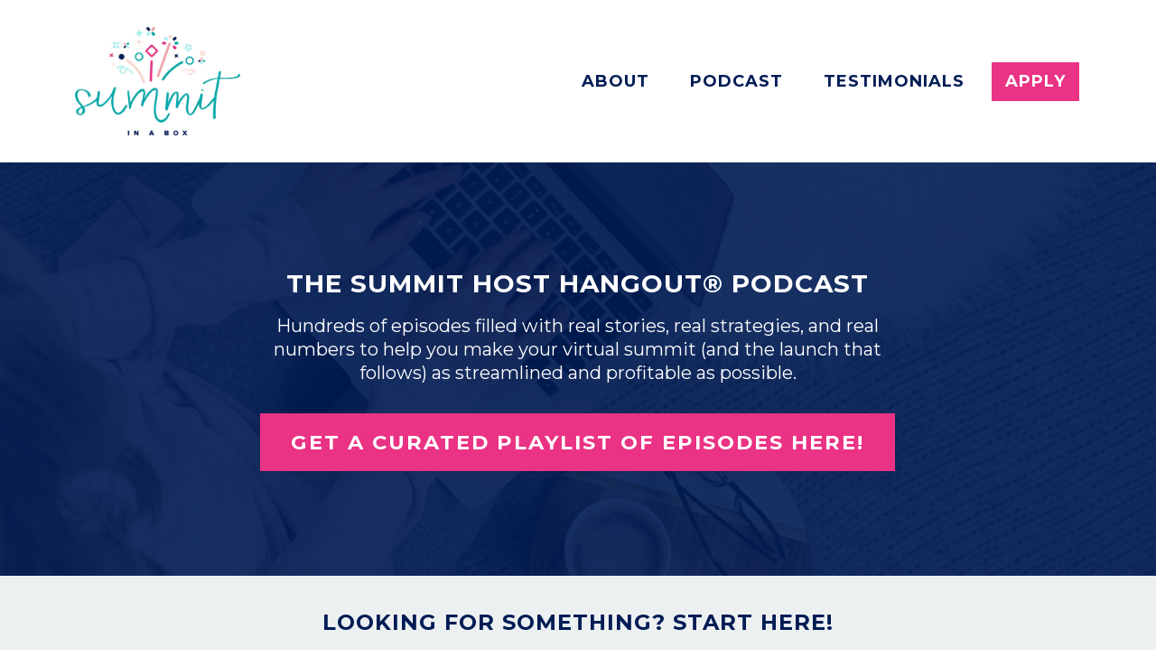

--- FILE ---
content_type: text/html; charset=utf-8
request_url: https://www.summitinabox.co/blog?tag=basics
body_size: 9010
content:
<!DOCTYPE html><html lang="en"><head>

    <!-- Title and description ================================================== -->
    </head><body>
              <meta name="csrf-param" content="authenticity_token">
              <meta name="csrf-token" content="Y4CcuiICorPcUSO+FcfElHzxC9mS0xaDr9IcyY+9WtwxPqmXRaP3+RIyDHoXd3OF/3vSHHU39PvnAPY2nzNogg==">
            
    <title>
      
        Blog - How to Host a Virtual Summit
      
    </title>
    <meta charset="utf-8">
    <meta content="IE=edge,chrome=1" http-equiv="X-UA-Compatible">
    <meta name="viewport" content="width=device-width, initial-scale=1, maximum-scale=1, user-scalable=no">
    
      <meta name="description" content="Learn our top strategies, tips, and tricks for hosting a virtual summit that makes money and provides an incredible experience for all invovled.">
    

    <!-- Helpers ================================================== -->
    <meta property="og:type" content="blog">
<meta property="og:url" content="https://www.summitinabox.co/blog?tag=basics">
<meta name="twitter:card" content="summary_large_image">

<meta property="og:title" content="Blog - How to Host a Virtual Summit">
<meta name="twitter:title" content="Blog - How to Host a Virtual Summit">


<meta property="og:description" content="Learn our top strategies, tips, and tricks for hosting a virtual summit that makes money and provides an incredible experience for all invovled.">
<meta name="twitter:description" content="Learn our top strategies, tips, and tricks for hosting a virtual summit that makes money and provides an incredible experience for all invovled.">


<meta property="og:image" content="https://kajabi-storefronts-production.kajabi-cdn.com/kajabi-storefronts-production/sites/40279/images/P7xH3Q9jSGSiMKD8OZwM_Untitled_design.jpg">
<meta name="twitter:image" content="https://kajabi-storefronts-production.kajabi-cdn.com/kajabi-storefronts-production/sites/40279/images/P7xH3Q9jSGSiMKD8OZwM_Untitled_design.jpg">


    <link href="https://kajabi-storefronts-production.kajabi-cdn.com/kajabi-storefronts-production/themes/690479/settings_images/pKQ1WrRXTpGxJrRErCKd_file.jpg?v=2" rel="shortcut icon">
    <link rel="canonical" href="https://www.summitinabox.co/blog?tag=basics">

    <!-- CSS ================================================== -->
    <link rel="stylesheet" href="https://maxcdn.bootstrapcdn.com/bootstrap/4.0.0-alpha.4/css/bootstrap.min.css" integrity="sha384-2hfp1SzUoho7/TsGGGDaFdsuuDL0LX2hnUp6VkX3CUQ2K4K+xjboZdsXyp4oUHZj" crossorigin="anonymous">
    <link rel="stylesheet" href="https://maxcdn.bootstrapcdn.com/font-awesome/4.5.0/css/font-awesome.min.css">
    
      <link href="//fonts.googleapis.com/css?family=Montserrat:400,700,400italic,700italic" rel="stylesheet" type="text/css">
    
    <link rel="stylesheet" media="screen" href="https://kajabi-app-assets.kajabi-cdn.com/assets/core-0d125629e028a5a14579c81397830a1acd5cf5a9f3ec2d0de19efb9b0795fb03.css" />
    <link rel="stylesheet" media="screen" href="https://kajabi-storefronts-production.kajabi-cdn.com/kajabi-storefronts-production/themes/690479/assets/styles.css?1755273099776042" />
    <link rel="stylesheet" media="screen" href="https://kajabi-storefronts-production.kajabi-cdn.com/kajabi-storefronts-production/themes/690479/assets/overrides.css?1755273099776042" />

    <!-- Full Bleed Or Container ================================================== -->
    

    <!-- Header hook ================================================== -->
    <link rel="alternate" type="application/rss+xml" title="Blog - How to Host a Virtual Summit" href="https://www.summitinabox.co/blog.rss" /><script type="text/javascript">
  var Kajabi = Kajabi || {};
</script>
<script type="text/javascript">
  Kajabi.currentSiteUser = {
    "id" : "-1",
    "type" : "Guest",
    "contactId" : "",
  };
</script>
<script type="text/javascript">
  Kajabi.theme = {
    activeThemeName: "Premier Site",
    previewThemeId: null,
    editor: false
  };
</script>
<meta name="turbo-prefetch" content="false">
<meta name="facebook-domain-verification" content="7jegq6ldvlos4f86585ytg8rz48u3y" />
<meta name="p:domain_verify" content="7c62fffcd102065394a6aebf4edd2437"/>
<meta property="og:type" content="blog" />
<meta property="og:title" content="Summit In A Box" />
<meta property="og:description" content="Launch your first profitable online summit with ease." />
<meta property="og:url" content="https://www.summitinabox.co/" />
<meta property="og:site_name" content="Summit In A Box" />
<meta property="article:published_time" content="2019-11-05T00:01:56+00:00" />
<meta property="article:author" content="Krista Miller" />

<!-- Fathom - beautiful, simple website analytics -->
<script src="https://cdn.usefathom.com/script.js" data-site="NVTJLDNB" defer></script>
<!-- / Fathom -->

<style type="text/css">
form input[type="checkbox"] {
    float: left;
    clear: none;
}
    
.checkbox-field span.text {
    float: left;
    font-size: 12px;
    width: 93%;
}
</style>

<!-- Pinterest Tag -->
<script>
!function(e){if(!window.pintrk){window.pintrk = function () {
window.pintrk.queue.push(Array.prototype.slice.call(arguments))};var
  n=window.pintrk;n.queue=[],n.version="3.0";var
  t=document.createElement("script");t.async=!0,t.src=e;var
  r=document.getElementsByTagName("script")[0];
  r.parentNode.insertBefore(t,r)}}("https://s.pinimg.com/ct/core.js");
pintrk('load', '2612954004659', {em: '<user_email_address>'});
pintrk('page');
pintrk('track', 'pagevisit');
</script>
<noscript>
<img height="1" width="1" style="display:none;" alt=""
  src="https://ct.pinterest.com/v3/?event=init&tid=2612954004659&pd[em]=<hashed_email_address>&noscript=1" />
</noscript>
<!-- end Pinterest Tag -->

<!-- Hotjar Tracking Code for https://summitinabox.co/ -->
<script>
    (function(h,o,t,j,a,r){
        h.hj=h.hj||function(){(h.hj.q=h.hj.q||[]).push(arguments)};
        h._hjSettings={hjid:5015296,hjsv:6};
        a=o.getElementsByTagName('head')[0];
        r=o.createElement('script');r.async=1;
        r.src=t+h._hjSettings.hjid+j+h._hjSettings.hjsv;
        a.appendChild(r);
    })(window,document,'https://static.hotjar.com/c/hotjar-','.js?sv=');
</script>

<!-- Deadline Funnel --><script type="text/javascript" data-cfasync="false">function SendUrlToDeadlineFunnel(e){var r,t,c,a,h,n,o,A,i = "ABCDEFGHIJKLMNOPQRSTUVWXYZabcdefghijklmnopqrstuvwxyz0123456789+/=",d=0,l=0,s="",u=[];if(!e)return e;do r=e.charCodeAt(d++),t=e.charCodeAt(d++),c=e.charCodeAt(d++),A=r<<16|t<<8|c,a=A>>18&63,h=A>>12&63,n=A>>6&63,o=63&A,u[l++]=i.charAt(a)+i.charAt(h)+i.charAt(n)+i.charAt(o);while(d<e.length);s=u.join("");var C=e.length%3;var decoded = (C?s.slice(0,C-3):s)+"===".slice(C||3);decoded = decoded.replace("+", "-");decoded = decoded.replace("/", "_");return decoded;} var dfUrl = SendUrlToDeadlineFunnel(location.href); var dfParentUrlValue;try {dfParentUrlValue = window.parent.location.href;} catch(err) {if(err.name === "SecurityError") {dfParentUrlValue = document.referrer;}}var dfParentUrl = (parent !== window) ? ("/" + SendUrlToDeadlineFunnel(dfParentUrlValue)) : "";(function() {var s = document.createElement("script");s.type = "text/javascript";s.async = true;s.setAttribute("data-scriptid", "dfunifiedcode");s.src ="https://a.deadlinefunnel.com/unified/reactunified.bundle.js?userIdHash=eyJpdiI6IjJqTjVaSkNxemlIcDcrQ0J3MjN6YWc9PSIsInZhbHVlIjoiNDdSU21SS0Z1M3BhbmU3b2JUYVhpZz09IiwibWFjIjoiOGRhOWFlYmMzYzU0MTUzYTZiODEzNTFmMjBhNDZmZGJlNzEwYmQ4ZjE1NjAxZTIzMGY5ZDAyZjkyMzZiMTIxMCJ9&pageFromUrl="+dfUrl+"&parentPageFromUrl="+dfParentUrl;var s2 = document.getElementsByTagName("script")[0];s2.parentNode.insertBefore(s, s2);})();</script><!-- End Deadline Funnel -->
<style type="text/css">
  #editor-overlay {
    display: none;
    border-color: #2E91FC;
    position: absolute;
    background-color: rgba(46,145,252,0.05);
    border-style: dashed;
    border-width: 3px;
    border-radius: 3px;
    pointer-events: none;
    cursor: pointer;
    z-index: 10000000000;
  }
  .editor-overlay-button {
    color: white;
    background: #2E91FC;
    border-radius: 2px;
    font-size: 13px;
    margin-inline-start: -24px;
    margin-block-start: -12px;
    padding-block: 3px;
    padding-inline: 10px;
    text-transform:uppercase;
    font-weight:bold;
    letter-spacing:1.5px;

    left: 50%;
    top: 50%;
    position: absolute;
  }
</style>
<script src="https://kajabi-app-assets.kajabi-cdn.com/vite/assets/track_analytics-999259ad.js" crossorigin="anonymous" type="module"></script><link rel="modulepreload" href="https://kajabi-app-assets.kajabi-cdn.com/vite/assets/stimulus-576c66eb.js" as="script" crossorigin="anonymous">
<link rel="modulepreload" href="https://kajabi-app-assets.kajabi-cdn.com/vite/assets/track_product_analytics-9c66ca0a.js" as="script" crossorigin="anonymous">
<link rel="modulepreload" href="https://kajabi-app-assets.kajabi-cdn.com/vite/assets/stimulus-e54d982b.js" as="script" crossorigin="anonymous">
<link rel="modulepreload" href="https://kajabi-app-assets.kajabi-cdn.com/vite/assets/trackProductAnalytics-3d5f89d8.js" as="script" crossorigin="anonymous">      <script type="text/javascript">
        if (typeof (window.rudderanalytics) === "undefined") {
          !function(){"use strict";window.RudderSnippetVersion="3.0.3";var sdkBaseUrl="https://cdn.rudderlabs.com/v3"
          ;var sdkName="rsa.min.js";var asyncScript=true;window.rudderAnalyticsBuildType="legacy",window.rudderanalytics=[]
          ;var e=["setDefaultInstanceKey","load","ready","page","track","identify","alias","group","reset","setAnonymousId","startSession","endSession","consent"]
          ;for(var n=0;n<e.length;n++){var t=e[n];window.rudderanalytics[t]=function(e){return function(){
          window.rudderanalytics.push([e].concat(Array.prototype.slice.call(arguments)))}}(t)}try{
          new Function('return import("")'),window.rudderAnalyticsBuildType="modern"}catch(a){}
          if(window.rudderAnalyticsMount=function(){
          "undefined"==typeof globalThis&&(Object.defineProperty(Object.prototype,"__globalThis_magic__",{get:function get(){
          return this},configurable:true}),__globalThis_magic__.globalThis=__globalThis_magic__,
          delete Object.prototype.__globalThis_magic__);var e=document.createElement("script")
          ;e.src="".concat(sdkBaseUrl,"/").concat(window.rudderAnalyticsBuildType,"/").concat(sdkName),e.async=asyncScript,
          document.head?document.head.appendChild(e):document.body.appendChild(e)
          },"undefined"==typeof Promise||"undefined"==typeof globalThis){var d=document.createElement("script")
          ;d.src="https://polyfill-fastly.io/v3/polyfill.min.js?version=3.111.0&features=Symbol%2CPromise&callback=rudderAnalyticsMount",
          d.async=asyncScript,document.head?document.head.appendChild(d):document.body.appendChild(d)}else{
          window.rudderAnalyticsMount()}window.rudderanalytics.load("2apYBMHHHWpiGqicceKmzPebApa","https://kajabiaarnyhwq.dataplane.rudderstack.com",{})}();
        }
      </script>
      <script type="text/javascript">
        if (typeof (window.rudderanalytics) !== "undefined") {
          rudderanalytics.page({"account_id":"40774","site_id":"40279"});
        }
      </script>
      <script type="text/javascript">
        if (typeof (window.rudderanalytics) !== "undefined") {
          (function () {
            function AnalyticsClickHandler (event) {
              const targetEl = event.target.closest('a') || event.target.closest('button');
              if (targetEl) {
                rudderanalytics.track('Site Link Clicked', Object.assign(
                  {"account_id":"40774","site_id":"40279"},
                  {
                    link_text: targetEl.textContent.trim(),
                    link_href: targetEl.href,
                    tag_name: targetEl.tagName,
                  }
                ));
              }
            };
            document.addEventListener('click', AnalyticsClickHandler);
          })();
        }
      </script>
<script>
!function(f,b,e,v,n,t,s){if(f.fbq)return;n=f.fbq=function(){n.callMethod?
n.callMethod.apply(n,arguments):n.queue.push(arguments)};if(!f._fbq)f._fbq=n;
n.push=n;n.loaded=!0;n.version='2.0';n.agent='plkajabi';n.queue=[];t=b.createElement(e);t.async=!0;
t.src=v;s=b.getElementsByTagName(e)[0];s.parentNode.insertBefore(t,s)}(window,
                                                                      document,'script','https://connect.facebook.net/en_US/fbevents.js');


fbq('init', '484651781737319');
fbq('track', "PageView");</script>
<noscript><img height="1" width="1" style="display:none"
src="https://www.facebook.com/tr?id=484651781737319&ev=PageView&noscript=1"
/></noscript>
<meta name='site_locale' content='en'><style type="text/css">
  body main {
    direction: ltr;
  }
  .slick-list {
    direction: ltr;
  }
</style>
<style type="text/css">
  /* Font Awesome 4 */
  .fa.fa-twitter{
    font-family:sans-serif;
  }
  .fa.fa-twitter::before{
    content:"𝕏";
    font-size:1.2em;
  }

  /* Font Awesome 5 */
  .fab.fa-twitter{
    font-family:sans-serif;
  }
  .fab.fa-twitter::before{
    content:"𝕏";
    font-size:1.2em;
  }
</style>
<link rel="stylesheet" href="https://cdn.jsdelivr.net/npm/@kajabi-ui/styles@1.0.4/dist/kajabi_products/kajabi_products.css" />
<script type="module" src="https://cdn.jsdelivr.net/npm/@pine-ds/core@3.14.0/dist/pine-core/pine-core.esm.js"></script>
<script nomodule src="https://cdn.jsdelivr.net/npm/@pine-ds/core@3.14.0/dist/pine-core/index.esm.js"></script>

    <meta name="google-site-verification" content="2va5VthLsc3FzKkTLLB98FOV3NhkXwIr55EBnqr7YLc">
  
  
    <div class="container container--main">
      <div class="content-wrap">
        <!--<div id="site-banner"><div class="site-banner-text"><a href="https://summitinabox.co/summit/" >Get your FREE ticket for Membership Momentum! >></a></div></div>-->
        <div id="section-header" data-section-id="header"><!-- Header Variables -->























<!-- KJB Settings Variables -->





<style>
  .header {
    background: #fff;
  }
  
  .header .logo--text, .header--left .header-menu a {
    line-height: 120px;
  }
  .header .logo--image {
    height: 120px;
  }
  .header .logo img {
    max-height: 120px;
  }
  .announcement {
      background: #2e91fc;
      color: #fff;
    }
  /*============================================================================
    #Header User Menu Styles
  ==============================================================================*/
  .header .user__dropdown {
    background: #fff;
    top: 151px;
  }
  .header--center .user__dropdown {
    top: 50px;
  }
  
  /*============================================================================
    #Header Responsive Styles
  ==============================================================================*/
  @media (max-width: 767px) {
    .header .logo--text {
      line-height: 100px;
    }
    .header .logo--image {
      max-height: 100px;
    }
    .header .logo img {
      max-height: 100px;
    }
    .header .header-ham {
      top: 50px;
    }
  }
</style>



  <!-- Announcement Variables -->






<!-- KJB Settings Variables -->


<style>
  .announcement {
    background: #2e91fc;
    color: #fff;
  }
  a.announcement:hover {
    color: #fff;
  }
</style>



  <div class="header header--light header--left" kjb-settings-id="sections_header_settings_background_color">
    <div class="container">
      
        <a href="/" class="logo logo--image">
          <img src="https://kajabi-storefronts-production.kajabi-cdn.com/kajabi-storefronts-production/themes/690479/settings_images/Hp5JnuwWTxSTtIjNePD6_siab_old.jpg" kjb-settings-id="sections_header_settings_logo"/>
        </a>
      
      
        <div class="header-ham">
          <span></span>
          <span></span>
          <span></span>
        </div>
      
      <div kjb-settings-id="sections_header_settings_menu" class="header-menu">
        
          
            <a href="https://www.summitinabox.co/about">About</a>
          
            <a href="https://www.summitinabox.co/blog/">Podcast</a>
          
            <a href="https://www.summitinabox.co/testimonials">Testimonials</a>
          
            <a href="https://www.summitinabox.co/apply">Apply</a>
          
        
        
        <!-- User Dropdown Variables -->





<!-- KJB Settings Variables -->






  <span kjb-settings-id="sections_header_settings_language_login"><a href="/login">Login</a></span>


      </div>
    </div>
  </div>


</div>
        


        <div id="section-hero_blog" data-section-id="hero_blog">
  <!-- Section Variables -->

















<!-- KJB Settings Variables -->




<style>
  
    .background-image--hero_blog {
      background-image: url(https://kajabi-storefronts-production.kajabi-cdn.com/kajabi-storefronts-production/themes/690479/settings_images/gSglcGwHSMC3ppkWq7Qf_file.jpg);
    }
  
  .section--hero_blog {
    /*============================================================================
      #Background Color Override
    ==============================================================================*/
    background: rgba(0, 28, 85, 0.9);
  }
  
    .section--hero_blog, .section--hero_blog h1, .section--hero_blog h2, .section--hero_blog h3, .section--hero_blog h4, .section--hero_blog h5 , .section--hero_blog h6  {
      /*============================================================================
        #Text Color Override
      ==============================================================================*/
      color: #ffffff;
    }
  
</style>


  <div class="hero-background background-image background-image--hero_blog">
    <div class="section section--hero section--middle section--medium section--hero_blog" kjb-settings-id="sections_hero_blog_settings_overlay">
      <div class="container">
        <div class="row">
          
            <div class="col-sm-10 text-xs-center btn__spacing btn__spacing--center">
              <h1 kjb-settings-id="sections_hero_blog_settings_title"></h1>
<div kjb-settings-id="sections_hero_blog_settings_text">
  <h3>The Summit Host Hangout® Podcast</h3>
<h5 style="width: 700px; max-width: 100%; margin-left: auto; margin-right: auto;">Hundreds of episodes filled with real stories, real strategies, and real numbers to help you make your virtual summit (and the launch that follows) as streamlined and profitable as possible.</h5>
</div>

  












<style>
  /*============================================================================
    #Individual CTA Style
  ==============================================================================*/
  .btn--solid.btn--1541462465535 {
    background: #ea3385 !important;
    border-color: #ea3385 !important;
    color: #fff !important;
  }
  .btn--solid.btn--1541462465535:hover {
    color: #fff !important;
  }
  .btn--outline.btn--1541462465535 {
    border-color: #ea3385 !important;
    color: #ea3385 !important;
  }
  .btn--outline.btn--1541462465535:hover {
    color: #ea3385 !important;
  }
</style>
<a href="https://www.summitinabox.co/playlist" class="btn btn-cta btn--auto btn--solid btn--large btn--1541462465535" data-num-seconds="0" id="" kjb-settings-id="sections_hero_blog_blocks_1541462465535_settings_btn_action" target="">Get a curated playlist of episodes here!</a>



            </div>
          
        </div>
      </div>
    </div>
  </div>


</div>
<div class="cat-icons"><div class="wrap">
    <h4>Looking for something? Start here!</h4>
    <div class="cat-icon cat-basics">
        <a href="https://www.summitinabox.co/blog?tag=summit+basics">
            <img src="https://kajabi-storefronts-production.kajabi-cdn.com/kajabi-storefronts-production/themes/690479/settings_images/l8BEGRvRgSjRDIvq7HcQ_virtual-summit-basics.png" alt="basics of running a virtual summit" />Summit Basics
        </a>
    </div>
    <div class="cat-icon cat-speakers">
        <a href="https://www.summitinabox.co/blog?tag=summit+speakers">
            <img src="https://kajabi-storefronts-production.kajabi-cdn.com/kajabi-storefronts-production/themes/690479/settings_images/WRXqZ2pUT5mZJ0nNVvcG_virtual-summit-speakers.png" alt="virtual summit speakers" />Summit Speakers
        </a>
    </div>
    <div class="cat-icon cat-money">
        <a href="https://www.summitinabox.co/blog?tag=summit+to+launch">
            <img src="https://kajabi-storefronts-production.kajabi-cdn.com/kajabi-storefronts-production/themes/690479/settings_images/F90DRihdSpCJD6SG48YX_virtual-summit-to-launch-course.png" alt="virtual summit to launch"/>Summit to Launch
        </a>
    </div>
    <div class="cat-icon cat-bts">
        <a href="https://www.summitinabox.co/blog?tag=behind+the+scenes">
            <img src="https://kajabi-storefronts-production.kajabi-cdn.com/kajabi-storefronts-production/themes/690479/settings_images/rvHFfCQERZa4DqaWxb6Y_behind-the-scenes.png" alt="behind the scenes" />Behind the Scenes
        </a>
    </div>
</div></div>
<div id="" class="section section--global">
  <div class="container">
    <div class="row section__row">
      <div class="section__body col-lg-9">
        <div id="section-blog_listing_body" data-section-id="blog_listing_body">
  
  


</div>
      </div>
      <div id="section-blog_sidebar" data-section-id="blog_sidebar">
  <div class="section__sidebar col-lg-3">
    
      
          <!-- Block Variables -->

















<!-- KJB Settings Variables -->















<style>
  .social--1541463243889 .social__link {
    color: #05a8aa;
  }
</style>

<div class="social social--1541463243889">
  
    <a target="_blank" class="social__link fa fa-facebook" href="https://www.facebook.com/summitinabox/" kjb-settings-id="sections_blog_sidebar_blocks_1541463243889_settings_social_facebook_url"></a>
  
  
  
    <a target="_blank" class="social__link fa fa-instagram" href="https://www.instagram.com/summitinabox/" kjb-settings-id="sections_blog_sidebar_blocks_1541463243889_settings_social_instagram_url"></a>
  
  
  
  
  
  
  
  
    <a target="_blank" class="social__link fa fa-apple" href="https://podcasts.apple.com/us/podcast/summit-host-hangout/id1475852519" kjb-settings-id="sections_blog_sidebar_blocks_1541463243889_settings_social_itunes_url"></a>
  
  
  
  
  
</div>

        
    
      
          <!-- Block Variables -->







<!-- KJB Settings Variables -->



<style>
  .panel--1677238624707 {
    background: #001c55;
    color: ;
  }
</style>

<div class="panel panel--dark panel--1677238624707" kjb-settings-id="sections_blog_sidebar_blocks_1677238624707_settings_background_color">
  <div class="panel__body">
    <div class="panel__block" kjb-settings-id="sections_blog_sidebar_blocks_1677238624707_settings_content">
      <div style="text-align: center;"><img src="https://kajabi-storefronts-production.kajabi-cdn.com/kajabi-storefronts-production/file-uploads/themes/2161459208/settings_images/130caf7-7c57-01f7-565e-ceb50ef7e2b6_3_2_.png" /></div>
<p style="text-align: center; line-height: 1.3em;"><strong>5-Minute Virtual Summit Roadmap</strong> </p>
<p style="text-align: center; line-height: 1.3em; font-size: .9em;"><em>The 5-Minute Summit Roadmap leads you through the 7 essential questions that will guide the rest of your summit planning process and help you finally start making meaningful progress toward a profitable event.</em></p>
    </div>
    












<style>
  /*============================================================================
    #Individual CTA Style
  ==============================================================================*/
  .btn--solid.btn--1677238624707 {
    background: #ea3385 !important;
    border-color: #ea3385 !important;
    color: #fff !important;
  }
  .btn--solid.btn--1677238624707:hover {
    color: #fff !important;
  }
  .btn--outline.btn--1677238624707 {
    border-color: #ea3385 !important;
    color: #ea3385 !important;
  }
  .btn--outline.btn--1677238624707:hover {
    color: #ea3385 !important;
  }
</style>
<a href="/resource_redirect/landing_pages/2151100442" class="btn btn-cta btn--block btn--solid btn--med btn--1677238624707" data-num-seconds="" id="" kjb-settings-id="sections_blog_sidebar_blocks_1677238624707_settings_btn_action" target="">GET IT NOW</a>

  </div>
</div>

        
    
      
          <!-- Block Variables -->



<!-- KJB Settings Variables -->



<div class="panel" kjb-settings-id="sections_blog_sidebar_blocks_1541463201216_settings_heading">
  <div class="panel__body">
    <p class="panel__heading panel__heading--light" kjb-settings-id="sections_blog_sidebar_blocks_1541463201216_settings_heading">Categories</p>
    <a href="/blog" kjb-settings-id="sections_blog_sidebar_blocks_1541463201216_settings_all_tags"></a>
    
      
        <p><a href="https://www.summitinabox.co/blog?tag=all-access+pass">all-access pass</a></p>
      
    
      
        <p><a href="https://www.summitinabox.co/blog?tag=b2c">b2c</a></p>
      
    
      
        <p><a href="https://www.summitinabox.co/blog?tag=behind+the+scenes">behind the scenes</a></p>
      
    
      
        <p><a href="https://www.summitinabox.co/blog?tag=challenges">challenges</a></p>
      
    
      
        <p><a href="https://www.summitinabox.co/blog?tag=confidence">confidence</a></p>
      
    
      
        <p><a href="https://www.summitinabox.co/blog?tag=engagement">engagement</a></p>
      
    
      
        <p><a href="https://www.summitinabox.co/blog?tag=guest+expert">guest expert</a></p>
      
    
      
        <p><a href="https://www.summitinabox.co/blog?tag=high-converting+summits">high-converting summits</a></p>
      
    
      
        <p><a href="https://www.summitinabox.co/blog?tag=making+money">making money</a></p>
      
    
      
        <p><a href="https://www.summitinabox.co/blog?tag=post-summit+profits">post-summit profits</a></p>
      
    
      
        <p><a href="https://www.summitinabox.co/blog?tag=summit+attendees">summit attendees</a></p>
      
    
      
        <p><a href="https://www.summitinabox.co/blog?tag=summit+basics">summit basics</a></p>
      
    
      
        <p><a href="https://www.summitinabox.co/blog?tag=summit+promotion">summit promotion</a></p>
      
    
      
        <p><a href="https://www.summitinabox.co/blog?tag=summit+speakers">summit speakers</a></p>
      
    
      
        <p><a href="https://www.summitinabox.co/blog?tag=summit+sponsors">summit sponsors</a></p>
      
    
      
        <p><a href="https://www.summitinabox.co/blog?tag=summit+success">summit success</a></p>
      
    
      
        <p><a href="https://www.summitinabox.co/blog?tag=summit+to+launch">summit to launch</a></p>
      
    
      
        <p><a href="https://www.summitinabox.co/blog?tag=tech">tech</a></p>
      
    
      
        <p><a href="https://www.summitinabox.co/blog?tag=timeline">timeline</a></p>
      
    
      
        <p><a href="https://www.summitinabox.co/blog?tag=values">values</a></p>
      
    
  </div>
</div>

        
    
      
          




<style>
  .search {
    background-color: #ecf0f1;
  }
  .panel--1541463304192 ::-webkit-input-placeholder {
    color: #001c55;
  }
  .panel--1541463304192 ::-moz-placeholder {
    color: #001c55;
  }
  .panel--1541463304192 :-ms-input-placeholder {
    color: #001c55;
  }
  .panel--1541463304192 :-moz-placeholder {
    color: #001c55;
  }
  .panel--1541463304192 .search__icon {
    color: #001c55;
  }
  .panel--1541463304192 .search__input {
    color: #001c55;
  }
</style>

<div class="panel panel--1541463304192 search" kjb-settings-id="sections_blog_sidebar_blocks_1541463304192_settings_search_text">
  <div class="panel__body">
    <form action="/blog/search" method="get" role="search">
      <div class="input-group">
        <span class="input-group-addon search__icon"><i class="fa fa-search"></i></span>
        <input class="form-control search__input" type="search" name="q" placeholder="Search">
      </div>
    </form>
  </div>
</div>

        
    
  </div>



</div>
    </div>
  </div>
</div>
        <div id="section-footer" data-section-id="footer">


<style>
  .container--main {
    background: #ffffff;
  }
  .footer {
    background: #ffffff;
  }
  
    .footer, .footer--dark a, .footer--dark a:hover, .footer--dark a:not([href]):not([tabindex]) {
      color: #001c55;
    }
    .footer, .footer--light a, .footer--light a:hover, .footer--light a:not([href]):not([tabindex]) {
      color: #001c55;
    }
  
</style>

  <footer class="footer footer--light footer--left" kjb-settings-id="sections_footer_settings_background_color">
    <div class="container">
      <div class="footer__text-container">
        
        <!-- Section Variables -->






















<!-- KJB Settings Variables -->

















<style>
  .footer .social-icons__icon,
  .footer .social-icons__icon:hover {
    color: #ffffff;
  }
  .footer .social-icons--round .social-icons__icon ,
  .footer .social-icons--square .social-icons__icon {
    background-color: #001c55;
  }
</style>


  <div class="social-icons social-icons--round social-icons--center">
    <div class="social-icons__row">
      
        <a class="social-icons__icon fa fa-facebook" href="https://www.facebook.com/groups/summithosthangout/" kjb-settings-id="sections_footer_settings_social_icon_link_facebook"></a>
      
      
      
        <a class="social-icons__icon fa fa-instagram" href="https://www.instagram.com/summitinabox/" kjb-settings-id="sections_footer_settings_social_icon_link_instagram"></a>
      
      
      
      
      
      
      
        <a class="social-icons__icon fa fa-apple" href="https://podcasts.apple.com/us/podcast/summit-host-hangout/id1475852519" kjb-settings-id="sections_footer_settings_social_icon_link_itunes"></a>
      
      
      
      
      
      
      
      
    </div>
  </div>


        
          <div kjb-settings-id="sections_footer_settings_menu" class="footer__menu">
            
              <a class="footer__menu-item" href="https://www.summitinabox.co/everything">Everything</a>
            
              <a class="footer__menu-item" href="https://www.summitinabox.co/press/">Press</a>
            
              <a class="footer__menu-item" href="https://www.summitinabox.co/p/contact">Contact</a>
            
              <a class="footer__menu-item" href="https://www.summitinabox.co/pages/legal">Legal</a>
            
              <a class="footer__menu-item" href="https://www.summitinabox.co/login">Login</a>
            
          </div>
        
      </div>
      <div class="panel__body footer_search">
    <form action="/blog/search" method="get" role="search">
      <div class="input-group">
        <span class="input-group-addon search__icon"><i class="fa fa-search"></i></span>
        <input class="form-control search__input" type="search" name="q" placeholder="Search">
      </div>
    </form>
  </div>
      
          <span kjb-settings-id="sections_footer_settings_copyright" class="footer__copyright">&copy; 2026 Summit In A Box®</span>
        
    </div>
  </footer>


</div>
      </div>
    </div>
    
      <div id="section-pop_exit" data-section-id="pop_exit">

  



  


</div>
    
    <div id="section-pop_two_step" data-section-id="pop_two_step">






  


<style>
  #two-step {
    display: none;
    /*============================================================================
      #Background Color Override
    ==============================================================================*/
    
      /*============================================================================
        #Text Color Override
      ==============================================================================*/
      color: ;
    
  }
</style>

<div id="two-step" class="pop pop--light">
  <div class="pop__content">
    <div class="pop__inner">
      <div class="pop__body" style="background: #fff;">
        <a class="pop__close">
          Close
        </a>
        
        <div class="pop__body--inner">
          
            <div class="block--1492725498873">
              
                  




<style>
  .block--1492725498873 .progress-wrapper .progress-bar {
    width: 50%;
    background-color: #ea3385;
  }
  .block--1492725498873 .progress-wrapper .progress {
    background-color: #ecf0f1;
  }
</style>

<div class="progress-wrapper" kjb-settings-id="sections_pop_two_step_blocks_1492725498873_settings_show_progress">
  <p class="progress-percent" kjb-settings-id="sections_pop_two_step_blocks_1492725498873_settings_progress_text">50% Complete</p>
  <div class="progress">
    <div class="progress-bar progress-bar-striped" kjb-settings-id="sections_pop_two_step_blocks_1492725498873_settings_progress_percent"></div>
  </div>
</div>

                
            </div>
          
            <div class="block--1492725503624">
              
                  <div kjb-settings-id="sections_pop_two_step_blocks_1492725503624_settings_text">
  <h3><span class="highlight-container h3-highlight-container teal-highlight"><span class="highlight">Free:</span></span>&nbsp;Virtual Summit Prep Timeline</h3>
<p>Learn how much time to set aside for planning and launching your profitable, stress-free online summit and use my calculator to set the due dates for you.</p>
</div>

              
            </div>
          
          
  <form data-parsley-validate="true" data-kjb-disable-on-submit="true" action="https://www.summitinabox.co/forms/202299/form_submissions" accept-charset="UTF-8" method="post"><input name="utf8" type="hidden" value="&#x2713;" autocomplete="off" /><input type="hidden" name="authenticity_token" value="fNwLEaedePq5+NjBpmSwtpr+mIPXyNDbR9akjdzttHx3kdNZBwCopzUSI6npw/4jAcsAGlfhBktxW7SZjb8ZTg==" autocomplete="off" /><input type="text" name="website_url" autofill="off" placeholder="Skip this field" style="display: none;" /><input type="hidden" name="kjb_fk_checksum" autofill="off" value="6b3d077adb5ceadda9360c4201535956" />
    
    
    
    
    
    
    
    

    <style>
      /*============================================================================
        #Individual CTA Style
      ==============================================================================*/
      .btn--sections_pop_two_step_settings_btn_text.btn--solid {
        background: #ea3385;
        border-color: #ea3385;
        color: #fff;
      }
      .btn--sections_pop_two_step_settings_btn_text.btn--outline {
        border-color: #ea3385;
        color: #ea3385;
      }
    </style>
    <div class="pop__form" kjb-settings-id="sections_pop_two_step_settings_form">
      <input type="hidden" name="thank_you_url" value="/resource_redirect/landing_pages/699676">
      <div class="row optin optin--stacked">
        
          <div class="col-sm-12">
            <div class="text-field form-group"><input type="text" name="form_submission[name]" id="form_submission_name" value="" required="required" class="form-control" placeholder="Name" /></div>
          </div>
        
          <div class="col-sm-12">
            <div class="email-field form-group"><input required="required" class="form-control" placeholder="Email" type="email" name="form_submission[email]" id="form_submission_email" /></div>
          </div>
        
          <div class="col-sm-12">
            <div class="checkbox-field form-group"><input type="hidden" name="form_submission[custom_1]" id="form_submission_custom_1" value="0" autocomplete="off" /><label><input type="checkbox" name="form_submission[custom_1]" id="form_submission_custom_1" value="1" required="required" class="form-control" placeholder="I consent to receive educational content, promotional material, and special offers" data-parsley-multiple="rtbd4a56" /><span class="overlay"></span><span class="text">I consent to receive educational content, promotional material, and special offers</span></label></div>
          </div>
        
        <div class="col-sm-12">
          <button class="btn btn--sections_pop_two_step_settings_btn_text btn--auto btn--solid btn-form" id="form-button" type="submit" kjb-settings-id="sections_pop_two_step_settings_btn_text">Get the free download</button>
        </div>
      </div>
    </div>
  </form>


        </div>
      </div>
    </div>
  </div>
</div>

</div>

    <!-- Javascripts ================================================== -->
    <script src="https://kajabi-app-assets.kajabi-cdn.com/assets/core-138bf53a645eb18eb9315f716f4cda794ffcfe0d65f16ae1ff7b927f8b23e24f.js"></script>
    <script charset="ISO-8859-1" src="https://fast.wistia.com/assets/external/E-v1.js"></script>
    <script charset="ISO-8859-1" src="https://fast.wistia.com/labs/crop-fill/plugin.js"></script>
    <script src="https://cdnjs.cloudflare.com/ajax/libs/ouibounce/0.0.12/ouibounce.min.js"></script>
    <script src="https://cdnjs.cloudflare.com/ajax/libs/slick-carousel/1.6.0/slick.min.js"></script>
    <script src="https://kajabi-storefronts-production.kajabi-cdn.com/kajabi-storefronts-production/themes/690479/assets/scripts.js?1755273099776042"></script>
    <script src="https://cdnjs.cloudflare.com/ajax/libs/tether/1.3.8/js/tether.min.js"></script><!-- Tether for Bootstrap -->
    <script src="https://maxcdn.bootstrapcdn.com/bootstrap/4.0.0-alpha.4/js/bootstrap.min.js" integrity="sha384-VjEeINv9OSwtWFLAtmc4JCtEJXXBub00gtSnszmspDLCtC0I4z4nqz7rEFbIZLLU" crossorigin="anonymous"></script>
    <script id="dsq-count-scr" src="//.disqus.com/count.js" async=""></script>
  


</body></html>

--- FILE ---
content_type: text/css
request_url: https://kajabi-storefronts-production.kajabi-cdn.com/kajabi-storefronts-production/themes/690479/assets/overrides.css?1755273099776042
body_size: 3938
content:
/*============================================================================
  #Override Stylesheet
  #Add Custom Styles Here
==============================================================================*/
@import url("https://fonts.googleapis.com/css2?family=Montserrat:wght@900&family=Oswald:wght@200;400;700&display=swap");
#site-banner {
  text-align: center;
  padding: 5px 15px 4px;
  background-color: #ea3385;
  color: #fff;
  text-transform: uppercase;
  font-weight: 900;
  letter-spacing: 1px;
  transition: all 1s; }

.custom-banner {
  text-align: center;
  font-weight: 900;
  background-color: #EA3385;
  padding: 9px;
  transition: all 1s; }

.custom-banner a,
#site-banner a {
  color: #fff; }

.custom-banner a:hover,
#site-banner a:hover {
  letter-spacing: 1.5px; }

h1 {
  font-size: 38px !important;
  font-weight: 900; }

h3 {
  font-size: 28px; }

h2,
h3,
h4 {
  font-weight: bold;
  letter-spacing: 1px;
  text-transform: uppercase; }

.section--light a h4:hover,
.section--light a h4:focus {
  color: #EA3385; }

a {
  color: #EA3385; }

a img:hover {
  opacity: 0.8; }

form input[type="checkbox"] {
  float: left;
  clear: none; }

.checkbox-field span.text {
  float: left;
  font-size: 12px;
  width: 93%; }

.btn {
  border-radius: 0;
  position: relative;
  z-index: 4;
  text-transform: uppercase;
  letter-spacing: 2px; }

.btn.btn--outline:after {
  display: none; }

.teal-highlight {
  position: relative;
  z-index: 99; }

.highlight-container {
  display: inline-block;
  position: relative; }

.highlight {
  position: relative;
  z-index: 4; }

.teal-highlight:after,
.highlight-container:after {
  background-color: #A3EDED;
  content: '';
  display: block;
  height: 22%;
  width: 105%;
  margin-left: -2.5%;
  position: absolute;
  z-index: 0;
  bottom: 9px; }

.highlight-container.white-highlight:after {
  background-color: #f2f2f2; }

.highlight-container.pink-highlight:after {
  background-color: #EA3385; }

.highlight-container.light-pink-highlight:after {
  background-color: #F2A2AA; }

.highlight-container.green-highlight:after {
  background-color: #05a8aa; }

.h3-highlight-container:after {
  height: 23%;
  bottom: 6px; }

.h4-highlight-container:after {
  height: 24%;
  bottom: 4px; }

.btn--sections_pop_two_step_settings_btn_text.btn--solid {
  display: table;
  margin-left: auto;
  margin-right: auto; }

.blog__info {
  font-style: italic; }

.blog .panel__body p {
  margin-bottom: 1.5rem; }

blockquote {
  font-style: italic;
  background-color: #ecf0f1;
  padding: 9px 20px 1px; }

/* Menu */
.header .header-menu a {
  font-weight: bold;
  letter-spacing: 1px;
  margin: 0 20px;
  text-transform: uppercase;
  text-decoration: none; }

.header .header-menu a:hover,
.header .header-menu a:focus {
  color: #EA3385;
  text-decoration: none; }

.header .header-menu span[kjb-settings-id="sections_header_settings_language_login"] {
  display: none; }

.header--left .header-menu > a:last-of-type {
  display: inline-block;
  background-color: #ea3385;
  line-height: 29px;
  padding: 7px 15px;
  margin-left: 5px;
  margin-right: 5px;
  color: #fff; }

.header--left .header-menu > a:last-of-type:hover {
  filter: brightness(115%); }

@media only screen and (max-width: 835px) {
  .header .header-menu a {
    margin: 0 10px; } }
/***************************** Homepage redesign 6/20 *****************************/
/* Header */
.background-image--1593046791148 {
  background-position: center center; }

#section-1593046791148 .section .row .col-md-6 {
  width: 800px;
  float: right;
  max-width: 100%; }

#section-1593046791148 div[kjb-settings-id="sections_1593046791148_settings_text"] p {
  font-weight: 900;
  text-align: center;
  letter-spacing: 1px;
  font-size: 26px;
  line-height: 1.4;
  margin-top: 26px; }

#section-1593046791148 .btn--solid.btn--1593046791148_0 {
  font-size: 32px;
  font-weight: 900;
  letter-spacing: 2px;
  display: table;
  margin-top: 30px;
  width: 100%;
  padding-top: 20px;
  padding-bottom: 20px; }

@media only screen and (max-width: 970px) {
  #section-1593046791148 .col-md-6.text-xs-left {
    background: rgba(255, 255, 255, 0.7);
    padding: 10px 20px; }

  #section-1593046791148 div[kjb-settings-id="sections_1593046791148_settings_text"] p {
    margin-top: 20px; }

  #section-1593046791148 .btn--solid.btn--1593046791148_0 {
    padding-top: 15px;
    padding-bottom: 15px;
    font-size: 28px;
    margin-top: 10px; } }
@media only screen and (max-width: 767px) {
  #section-1593046791148 .col-md-6.text-xs-left {
    width: 90%;
    margin-left: auto;
    margin-right: auto; } }
@media only screen and (max-width: 450px) {
  #section-1593046791148 h1 {
    font-size: 22px;
    line-height: 1.1; }

  #section-1593046791148 div[kjb-settings-id="sections_1593046791148_settings_text"] p {
    font-size: 22px;
    line-height: 1.3; }

  #section-1593046791148 .btn--solid.btn--1593046791148_0 {
    font-size: 21px; } }
@media only screen and (max-width: 350px) {
  #section-1593046791148 .btn--solid.btn--1593046791148_0 {
    font-size: 19px; } }
/* Opt-in banner */
#section-1682347934727 .block--1682347986612 .optin div:first-of-type,
#section-1682347934727 .block--1682347986612 .email-field,
#section-1593097273277 .optin div:first-of-type,
#section-1593097273277 .email-field {
  width: 32%;
  margin-right: 1%;
  float: left; }

#section-1682347934727 .block--1682347986612 .btn,
#section-1593097273277 .btn {
  width: 32%;
  padding: 10px; }

#section-1682347934727 .block--1682347986612 input[type="text"],
#section-1682347934727 .block--1682347986612 input[type="email"] {
  padding: 8px 10px; }

@media only screen and (max-width: 768px) {
  #section-1682347934727 div {
    text-align: center; } }
@media only screen and (max-width: 600px) {
  #section-1682347934727 .block--1682347986612 .optin div:first-of-type,
  #section-1682347934727 .block--1682347986612 .email-field,
  #section-1682347934727 .block--1682347986612 .btn,
  #section-1593097273277 .optin div:first-of-type,
  #section-1593097273277 .email-field,
  #section-1593097273277 .btn {
    width: 100%;
    margin-right: 0%;
    float: none; } }
/* Logo list */
#section-1593048749185 .block--1593049140826 img {
  margin-top: -17px; }

.block--1593049205817 img {
  margin-top: -22px; }

@media only screen and (max-width: 767px) {
  #section-1593048749185 .block--1593048789302 img {
    margin-top: 0; }

  .block--1593048962672 img {
    margin-left: 0; }

  #section-1593048749185 .block--1593049140826 img {
    margin-top: 0; }

  .block--1593049205817 img {
    margin-top: 0;
    margin-left: 0; }

  #section-1593048749185 .col-md-4,
  #section-1593048749185 .col-md-3,
  #section-1653441397138 .col-md-2,
  #section-1653441397138 .col-md-3 {
    width: 50%;
    float: left; }

  .block--1653441397138_0 {
    clear: left; }

  .block--1653441397138_3 {
    display: none; }

  .block--1653441992834 {
    clear: both;
    margin-top: 20px;
    overflow: hidden; }

  .block--1593048789302 {
    padding-top: 25px; }

  .block--1593049050733 {
    margin-top: -18px; }

  .block--1593049205817,
  .block--1653441397138_1 {
    display: none; }

  #section-1593048749185 .block--1593049140826 img {
    margin-left: 0; } }
/* Text and image + timeline opt-in */
#section-1593086341990 .col-md-5 {
  padding-right: 0; }

#section-1593086341990 h4,
#section-1593087048250 h4,
#section-1593097273277 h4 {
  margin-bottom: 25px;
  font-weight: 900; }

#section-1593086341990 p,
#section-1593097273277 p {
  font-size: 18px;
  letter-spacing: .5px; }

#section-1593087048250 img,
#section-1593097273277 img {
  width: 470px;
  max-width: 100%; }

#section-1593087048250 .btn,
#section-1593097273277 .btn {
  font-size: 24px;
  font-weight: 900;
  padding-top: 20px;
  padding-bottom: 20px; }

#section-1593097273277 .btn {
  padding-top: 11px;
  padding-bottom: 11px; }

#section-1593087048250 .col-md-5,
#section-1593097273277 .col-md-5 {
  margin-left: 4%;
  padding-left: 0;
  padding-right: 0; }

#section-1593097273277 h4 {
  color: #f9d7cc; }

@media only screen and (max-width: 767px) {
  #section-1593086341990 h4 {
    text-align: center; }

  #section-1593086341990 p {
    text-align: center; }

  #section-1593086341990 img {
    display: none; }

  #section-1593086341990 .col-md-5 {
    padding-right: 15px; }

  #section-1593087048250 .col-md-5,
  #section-1593097273277 .col-md-5 {
    margin-left: 0;
    padding-left: 15px;
    padding-right: 15px;
    width: 100% !important; }

  .dont-know-where-to-start,
  .dive-in,
  #section-1593087048250 p,
  #section-1593097273277 h4,
  #section-1593097273277 p {
    text-align: center !important; }

  #section-1593087048250 .btn,
  #section-1593097273277 .btn {
    margin-bottom: 40px; } }
@media only screen and (max-width: 500px) {
  .dont-know-where-to-start,
  .dive-in, #section-1593097273277 h4 {
    font-size: 30px !important; } }
@media only screen and (max-width: 350px) {
  #section-1593087048250 .btn,
  #section-1593097273277 .btn {
    font-size: 19px;
    padding-top: 15px;
    padding-bottom: 15px; } }
/* Options */
.section--feature p {
  font-size: 18px;
  margin-top: -20px; }

/* Ways to work with us */
#section-1682351285840 .col-md-5.offset-md-1,
#section-1682351470276 .col-md-5.offset-md-1 {
  width: 48%;
  margin-left: 2%; }

.section--1682612114244 h2,
.section--1682622159194 h2 {
  font-family: Oswald, Monserrat, sans-serif;
  font-weight: 400;
  font-size: 35px;
  color: #ea3385 !important; }

@media only screen and (max-width: 768px) {
  #section-1682351285840 .col-md-5.offset-md-1,
  #section-1682351470276 .col-md-5.offset-md-1 {
    width: 100%;
    margin-left: 0%; } }
/* STS opt-in */
#section-1593087048250 .col-md-5 {
  margin-left: 0;
  width: 50%; }

.dont-know-where-to-start {
  font-family: Oswald, Montserrat, sans-serif;
  text-transform: uppercase;
  font-size: 35px;
  font-weight: 200; }

.dive-in,
#section-1593097273277 h4 {
  font-weight: 900;
  font-size: 38px; }

/* Two columns with icons */
#section-1593090872436 .block--1593090872436_0 {
  width: 45%;
  margin-right: 10%; }

#section-1593090872436 .block--1593090925736 {
  width: 45%; }

#section-1593090872436 h4 {
  margin-left: -31px; }

#section-1593090872436 p {
  position: relative;
  font-size: 18px; }

#section-1593090872436 img {
  position: absolute;
  left: -31px; }

@media only screen and (max-width: 1230px) {
  #section-1593090872436 .block--1593090872436_0 {
    margin-left: 2%;
    margin-right: 8%; } }
@media only screen and (max-width: 767px) {
  #section-1593090872436 .block--1593090872436_0 {
    width: 100%;
    margin-right: 0;
    padding-left: 35px;
    padding-right: 25px; }

  #section-1593090872436 .block--1593090925736 {
    width: 100%;
    padding-left: 44px;
    padding-right: 25px;
    margin-top: 30px; }

  #section-1593090872436 h4 {
    text-align: center; } }
@media only screen and (max-width: 450px) {
  .section--1593093308617 {
    padding-top: 0; }

  .section--1593090872436 {
    padding-bottom: 0; } }
/* About me */
#section-1541344037597 p {
  font-size: 18px;
  letter-spacing: .5px; }

#section-1541344037597 .col-md-6 {
  width: 44%; }

#section-1541344037597 .col-md-5 {
  width: 47%; }

@media only screen and (max-width: 767px) {
  #section-1541344037597 .col-md-6 {
    width: 100%; }

  #section-1541344037597 .col-md-5 {
    width: 100%; }

  #section-1541344037597 h2,
  #section-1541344037597 p {
    text-align: center; } }
/* Testimonials */
#section-1593094909323 p,
#section-1593095560356 p,
#section-1653322156038 p {
  font-size: 18px;
  letter-spacing: .5px; }

#section-1593094909323 .col-md-5,
#section-1593095560356 .col-md-5,
#section-1653322156038 .col-md-5 {
  width: 58%; }

#section-1593094909323 .col-md-6,
#section-1593095560356 .col-md-6,
#section-1653322156038 .col-md-6 {
  width: 31%; }

@media only screen and (max-width: 767px) {
  #section-1593094909323 .col-md-5,
  #section-1593095560356 .col-md-5,
  #section-1653322156038 .col-md-5 {
    width: 100%; }

  #section-1593094909323 img,
  #section-1593095560356 img,
  #section-1653322156038 img {
    width: 300px;
    max-width: 100%; }

  #section-1593094909323 .col-md-5 p,
  #section-1593095560356 .col-md-5 p,
  #section-1653322156038 .col-md-5 p {
    text-align: center; }

  #section-1593094909323 .col-md-6,
  #section-1593095560356 .col-md-6,
  #section-1653322156038 .col-md-6 {
    width: 100%; } }
@media only screen and (max-width: 500px) {
  .section--1563117793949,
  .section--1593096382478 {
    height: 40px; }

  .checkbox-field span.text {
    width: 88% !important; } }
/* Masterclass */
#section-1593096417696 p {
  font-size: 18px;
  letter-spacing: .5px; }

#section-1593096417696 .btn {
  font-size: 24px;
  padding-top: 20px;
  padding-bottom: 20px;
  margin-top: 40px; }

@media only screen and (max-width: 767px) {
  #section-1593096417696 img {
    width: 400px;
    max-width: 100%; } }
@media only screen and (max-width: 500px) {
  #section-1593096417696 .btn {
    margin-top: 20px; } }
/* Homepage */
.section--1494867300050 .container .row > .text-xs-left {
  background-color: rgba(255, 255, 255, 0.8);
  padding: 10px 30px; }

.section--1494867300050 h1 {
  color: #001C55;
  font-weight: bold;
  font-size: 46px;
  letter-spacing: 2px;
  text-transform: uppercase; }

.section--1494867300050 p {
  color: #001C55; }

.section--1494867300050 .btn-cta {
  box-shadow: none;
  display: table !important;
  float: none;
  margin-left: auto;
  margin-right: auto;
  letter-spacing: 2px; }

.section--1521839351739 h3 {
  line-height: 1.6; }

.block--1541037175058_0 h3 {
  margin-bottom: 0; }

.block--1541037175058_0 p {
  margin-top: 0; }

/* Blog */
.cat-icons {
  background-color: #ecf0f1;
  padding-top: 20px;
  padding-bottom: 20px; }

.cat-icons .wrap {
  overflow: hidden;
  width: 900px;
  margin: 0 auto;
  max-width: 100%; }

.cat-icons h4 {
  text-align: center;
  margin-bottom: 20px; }

.cat-icon {
  text-align: center;
  text-transform: uppercase;
  font-weight: bold;
  width: 25%;
  float: left;
  padding: 10px; }

.cat-icon a {
  color: #001c55; }

.cat-icon img {
  height: 100px;
  width: auto;
  margin: 0 auto;
  display: block;
  margin-bottom: 5px; }

.cat-icon:hover img {
  opacity: .8; }

@media only screen and (max-width: 768px) {
  .cat-icon {
    width: 50%;
    float: left; } }
#section-blog_listing_body .panel__body > a:first-of-type {
  display: none; }

#section-blog_listing_body .hide-on-blog {
  display: none; }

#section-blog_listing_body .blog {
  clear: both;
  margin-bottom: 40px;
  overflow: hidden; }

#section-blog_listing_body .panel__body img {
  float: left;
  margin-right: 30px;
  width: 235px; }

p.podcast-listen-heading {
  text-align: center;
  font-weight: 900;
  text-transform: uppercase;
  margin-bottom: 6px !important;
  color: #05a8aa; }

ul.podcast-ep-links {
  list-style: none;
  clear: both;
  overflow: hidden;
  padding-left: 0;
  margin-top: 0; }

ul.podcast-ep-links li {
  width: 30%;
  float: left;
  text-align: center;
  background-color: #f5f5f5;
  padding: 5px;
  margin-top: 0; }

ul.podcast-ep-links li:nth-of-type(2) {
  margin-left: 5%;
  margin-right: 5%; }

ul.podcast-ep-links li a {
  text-decoration: none !important;
  font-weight: bold; }

.blogpost-playlist-cta {
  text-align: center;
  border: 3px solid #05a8aa;
  padding: 20px;
  background-color: #f5f5f5;
  text-align: center; }

.blogpost-playlist-cta h5 {
  font-weight: bold;
  width: 600px;
  max-width: 100%;
  margin-left: auto;
  margin-right: auto; }

.blogpost-playlist-cta p {
  margin-bottom: 0 !important;
  width: 625px;
  max-width: 100%;
  margin-left: auto;
  margin-right: auto; }

.blogpost-playlist-cta a {
  background-color: #EA3385;
  text-decoration: none !important;
  color: #fff;
  text-transform: uppercase; }

#section-1541344741031 .section--blog_posts .blog_post {
  box-shadow: none;
  background-color: #fff; }

#section-1541344741031 .section--blog_posts .blog_post__title {
  white-space: normal; }

.section--blog_posts .blog_post {
  border-radius: 0 !important; }

.blog__more {
  background: #001C55;
  border: 2px solid #001C55;
  border-radius: 50px;
  color: #fff;
  letter-spacing: 2px;
  text-transform: uppercase;
  width: auto;
  display: inline-block;
  padding: 7px 23px;
  position: relative; }

.blog__more:hover {
  filter: brightness(115%); }

.blog__more:after {
  content: '';
  display: block;
  width: 100%;
  height: 100%;
  border-radius: 50px;
  position: absolute;
  bottom: -4px;
  border-bottom: 4px solid #A3EDED;
  background-color: transparent;
  left: 0; }

.alternate-pins {
  overflow: hidden;
  background-color: #ecf0f1;
  padding: 20px 40px;
  margin-top: 40px; }

#section-blog_post_body .panel__body a.related-episode-link,
.related-episode-link {
  color: #fff;
  background-color: #EA3385;
  display: inline-block;
  padding: 10px 15px;
  text-decoration: none;
  font-weight: bold;
  letter-spacing: .5px;
  text-align: center; }

.alternate-pins img {
  width: 49%;
  border: 4px solid #fff; }

.alternate-pins img:first-of-type {
  margin-right: 2%; }

@media only screen and (max-width: 500px) {
  .alternate-pins {
    padding: 10px 20px; }

  .alternate-pins h3 {
    font-size: 20px; } }
@media only screen and (max-width: 350px) {
  #section-blog_post_body .panel__body a.related-episode-link, .related-episode-link {
    font-size: 15px; } }
/* Sidebar */
#section-blog_sidebar div[kjb-settings-id="sections_blog_sidebar_blocks_1541463201216_settings_heading"] {
  text-align: center; }
  #section-blog_sidebar div[kjb-settings-id="sections_blog_sidebar_blocks_1541463201216_settings_heading"] .panel__heading {
    text-transform: uppercase;
    letter-spacing: 1px;
    font-size: 20px; }
  #section-blog_sidebar div[kjb-settings-id="sections_blog_sidebar_blocks_1541463201216_settings_heading"] .panel__body p {
    margin-top: 0px;
    margin-bottom: 10px;
    padding-top: 8px;
    padding-bottom: 8px;
    font-weight: bold; }
    #section-blog_sidebar div[kjb-settings-id="sections_blog_sidebar_blocks_1541463201216_settings_heading"] .panel__body p:nth-child(2n+2) {
      background-color: #ecf0f1; }
      #section-blog_sidebar div[kjb-settings-id="sections_blog_sidebar_blocks_1541463201216_settings_heading"] .panel__body p:nth-child(2n+2):hover {
        background-color: #001c55; }
        #section-blog_sidebar div[kjb-settings-id="sections_blog_sidebar_blocks_1541463201216_settings_heading"] .panel__body p:nth-child(2n+2):hover a {
          color: #fff; }
    #section-blog_sidebar div[kjb-settings-id="sections_blog_sidebar_blocks_1541463201216_settings_heading"] .panel__body p:nth-child(2n+3) {
      background-color: #EA3385; }
      #section-blog_sidebar div[kjb-settings-id="sections_blog_sidebar_blocks_1541463201216_settings_heading"] .panel__body p:nth-child(2n+3) a {
        color: #fff; }
      #section-blog_sidebar div[kjb-settings-id="sections_blog_sidebar_blocks_1541463201216_settings_heading"] .panel__body p:nth-child(2n+3):hover {
        background-color: #001c55; }
        #section-blog_sidebar div[kjb-settings-id="sections_blog_sidebar_blocks_1541463201216_settings_heading"] .panel__body p:nth-child(2n+3):hover a {
          color: #fff; }

/* Podcast */
#section-1564087594297 .section--blog_posts .blog_post {
  margin-bottom: 30px; }

/* Blog posts */
.blog__title {
  font-weight: bold;
  letter-spacing: 2px;
  margin-bottom: 20px;
  text-transform: uppercase; }

#section-blog_post_body .panel__body {
  padding-top: 0; }

#section-blog_post_body .blog__tags a {
  text-decoration: none !important;
  font-style: normal;
  background-color: #ecf0f1;
  padding: 5px 10px; }

.blog__tags a:after {
  display: none; }

#section-blog_post_body .panel__body > img:first-of-type {
  display: none; }

img {
  margin-top: 0; }

#section-blog_post_body .panel__body a {
  text-decoration: underline; }

#section-blog_post_body .panel__body > p:first-of-type img,
#section-blog_post_body .panel__body > p:nth-of-type(2) img,
#section-blog_post_body .panel__body > p:nth-of-type(3) img {
  float: right;
  margin-left: 20px;
  width: 300px; }

#section-blog_post_body .panel__body h2 {
  font-size: 34px; }

/* Sidebar */
.search .panel__body {
  padding: 15px 20px; }

.section__sidebar .panel__heading--light {
  color: #001c55;
  opacity: 1; }

.sections_blog_sidebar_blocks_1541463201216_settings_heading .panel__body {
  padding: 10px 20px; }

/* Contact */
#section-1541445086203 #kajabi-form .kajabi-form__content {
  max-width: 100% !important; }

/* Footer */
.footer__menu-item {
  font-weight: bold;
  letter-spacing: 2px;
  text-transform: uppercase; }

.footer__copyright {
  text-transform: uppercase;
  text-align: center;
  float: none;
  display: block;
  font-size: 13px;
  letter-spacing: 1px;
  margin-top: 0; }

footer .social-icons {
  display: inline-block;
  float: left;
  margin-top: 12px; }

.footer_search {
  width: 300px;
  margin: 0 auto;
  background: #ecf0f1;
  padding: 20px;
  margin-bottom: 20px;
  margin-right: 0; }

@media only screen and (max-width: 992px) {
  .footer_search {
    display: none; } }
@media only screen and (max-width: 767px) {
  footer .social-icons {
    display: block;
    float: none;
    text-align: center;
    width: 100%; } }
